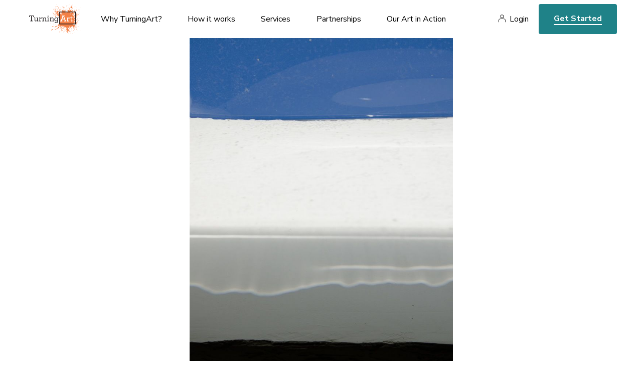

--- FILE ---
content_type: text/html; charset=utf-8
request_url: https://www.turningart.com/art/light-shimmer-by-catherine-roberts-leach
body_size: 4814
content:
<!DOCTYPE html>
<html lang='en'>
<head>
<meta content='text/html; charset=UTF-8' http-equiv='Content-Type'>
<title>Light Shimmer by Catherine Roberts Leach - TurningArt</title>
<meta charset='utf-8'>
<script>(function(w,d,s,l,i){w[l]=w[l]||[];w[l].push({'gtm.start':
new Date().getTime(),event:'gtm.js'});var f=d.getElementsByTagName(s)[0],
j=d.createElement(s),dl=l!='dataLayer'?'&l='+l:'';j.async=true;j.src=
'https://www.googletagmanager.com/gtm.js?id='+i+dl;f.parentNode.insertBefore(j,f);
})(window,document,'script','dataLayer','GTM-NJ7TVKR');</script>
<meta content='ie=edge' http-equiv='x-ua-compatible'>
<meta content='width=device-width, initial-scale=1, shrink-to-fit=no' name='viewport'>
<meta content='Sz Studios + WeCode' name='author'>
  <meta property="og:title" content="Light Shimmer" />
  <meta property="og:type" content="turningart:piece" />
  <meta property="og:url" content="https://www.turningart.com/art/light-shimmer-by-catherine-roberts-leach" />
  <meta property="og:image" content="http://d12rkrm9wnppc5.cloudfront.net/production/paperclip/pieces/pics/6553/4b8d0b1c041fe27665325a889bf93ba6/facebook/light-shimmer.jpeg?1612064962" />
  <meta property="og:site_name" content="TurningArt" />
  <meta property="fb:app_id" content="102729593115149" />

<meta content='Light Shimmer by Catherine Roberts Leach artist Catherine Roberts Leach.' name='description'>
<meta content='noindex' name='robots'>

<link rel="preconnect" href="https://fonts.googleapis.com">
<link rel="preconnect" href="https://fonts.gstatic.com" crossorigin>
<link href="https://fonts.googleapis.com/css2?family=Nunito+Sans:ital,wght@0,400;0,600;0,700;0,800;1,400;1,600;1,700;1,800&family=Spectral:ital,wght@0,400;0,700;1,400;1,700&display=swap" rel="stylesheet">
<meta name="csrf-param" content="authenticity_token" />
<meta name="csrf-token" content="7Zihcyuw6FW1eLponLF9YVx7HnO6cP9nk9GTjvhPTCABsczEUDDYR7U171685zJuJkLEFHK3Mmu1EnKKywxX5g" />
<link rel="stylesheet" href="https://d12rkrm9wnppc5.cloudfront.net/assets/website-c56753aaa48c603e9aea212adf79db0fd80c8a4a2d0e509799de50485141b582.css" media="all" data-turbolinks-track="reload" />
<script src="https://d12rkrm9wnppc5.cloudfront.net/assets/website-f988507bcc202c94b1285372b6f554fcab3dd6fed9b8bad5b989171eab211a70.js" data-turbolinks-track="reload"></script>
<script src="//widget.trustpilot.com/bootstrap/v5/tp.widget.bootstrap.min.js" async="async"></script>

<script src="https://cdn.jsdelivr.net/npm/@fancyapps/ui@4.0/dist/fancybox.umd.js"></script>
<link rel="stylesheet" href="https://cdn.jsdelivr.net/npm/@fancyapps/ui@4.0/dist/fancybox.css" />
</head>
<body class='piece-template'>
<noscript><iframe src="https://www.googletagmanager.com/ns.html?id=GTM-NJ7TVKR" height="0" width="0" style="display:none;visibility:hidden"></iframe></noscript>
<header id='header'>
<div class='wrapper'>
<button aria-label='Toggle Navigation' class='lines-button x' role='button' type='button'>
<span class='lines'></span>
</button>
<a class='logo' href='/'>
<img alt="TurningArt" style="display: none;" src="https://d12rkrm9wnppc5.cloudfront.net/assets/turning-art-logo-b2ea4f4b2d1b5c965f231d669f7be6f3ff4d30b12117b06a4619a358c45debf8.svg" />
</a>
<nav role='navigation'>
<ul class='main-nav'>
<li class='dropdown'>
<a class='dropdown-trigger' data-toggle='dropdown' href='/why-turningart' role='menu'>
Why TurningArt?
</a>
<ul class='dropdown-content'>
<li class='hide-desktop'>
<a href='/why-turningart'>Why TurningArt?</a>
</li>
<li>
<a href='/why-turningart#mission'>Mission</a>
</li>
<li>
<a href='/why-turningart#benefits'>Benefits</a>
</li>
<li>
<a href='/why-turningart#testimonials'>Testimonials</a>
</li>
<li>
<a href='/why-turningart#story'>Our Story</a>
</li>
<li>
<a href='/why-turningart#team'>Your Team</a>
</li>
</ul>
</li>
<li class='dropdown'>
<a class='dropdown-trigger' data-toggle='dropdown' href='/how-it-works' role='menu'>
How it works
</a>
<ul class='dropdown-content'>
<li class='hide-desktop'>
<a href='/how-it-works'>How it works</a>
</li>
<li>
<a href='/how-it-works#experience'>Our Process</a>
</li>
<li>
<a href='/how-it-works#flexible-programming'>Our Programming</a>
</li>
</ul>
</li>
<li class='dropdown'>
<a class='dropdown-trigger' data-toggle='dropdown' href='/services' role='menu'>
Services
</a>
<ul class='dropdown-content'>
<li class='hide-desktop'>
<a href='/services'>Services</a>
</li>
<li>
<a href='/art-for-business'>Art for Business</a>
</li>
<li>
<a href='/art-for-real-estate'>Art for Real Estate</a>
</li>
<li>
<a href='/art-for-designers'>Art for Interior Designers</a>
</li>
<li>
<a href='/art-for-healthcare'>Art for Healthcare</a>
</li>
<li>
<a href='/art-for-institutions'>Art for Institutions</a>
</li>
<li>
<a href='/art-for-hospitality'>Art for Hospitality Industry</a>
</li>
<li>
<a href='/artists'>For Artists</a>
</li>
</ul>
</li>
<li class='dropdown'>
<a class='dropdown-trigger' data-toggle='dropdown' href='/partners' role='menu'>
Partnerships
</a>
<ul class='dropdown-content'>
<li class='hide-desktop'>
<a href='/partners'>Partnerships</a>
</li>
<li>
<a href='/partners#reseller'>Resellers</a>
</li>
<li>
<a href='/partners#referral'>Referral</a>
</li>
<li>
<a href='/partners#direct'>Direct</a>
</li>
</ul>
</li>
<li class='dropdown'>
<a class='dropdown-trigger' data-toggle='dropdown' href='/gallery' role='menu'>Our Art in Action</a>
<ul class='dropdown-content'>
<li>
<a href='/gallery'>Gallery</a>
</li>
<li>
<a href='https://blog.turningart.com/on-site'>Case Studies</a>
</li>
<li>
<a href='https://blog.turningart.com/in-studio'>Studio Visits</a>
</li>
</ul>
</li>
</ul>
<div class='right'>
<nav class='user-nav' role='navigation'>
<ul>
<li><a href="/user/sessions/new">Login</a></li>
</ul>
</nav>
<div class='hide-mobile'>
<a class='get-started' href='/get-started'>Get Started</a>
</div>
</div>
</nav>
<div class='hide-desktop'>
<a class='get-started mobile' href='/get-started'>Get Started</a>
</div>
</div>
</header>


<div class='wrapper mobile-no-padding'>
<img width="" height="700" id="hero" class="portrait" src="//d12rkrm9wnppc5.cloudfront.net/production/paperclip/pieces/pics/6553/4b8d0b1c041fe27665325a889bf93ba6/large/light-shimmer.jpeg?1612064962" />
</div>
<section>
<div class='wrapper'>
<div class='padding'>
<div class='summary'>
<h1 class='title-xl os-animation' data-os-animation='fadeIn' id='piece-title'>Light Shimmer</h1>
<div class='author'>
<img alt="Catherine Roberts Leach" width="70" height="70" class="avatar" src="//d12rkrm9wnppc5.cloudfront.net/production/paperclip/artists/avatars/375/59b8d5525a9b800ec68eb389a3cedd8d/public_thumb/catherine-roberts-leach.jpg?1648743142" />
<i>By</i>
<a class='link' href='/artist/catherine-roberts-leach'>Catherine Roberts Leach</a>
</div>
<p class='description'>
<i>Piece description from the artist</i>
</p>
<div id='piece-description'><p>A California skylight.</p></div>
<ul class='share'>
<li>
<a href="https://www.facebook.com/dialog/feed?app_id=102729593115149&amp;caption=Check+out+%27Light+Shimmer%27+by+Catherine+Roberts+Leach+on+TurningArt&amp;description=Join+TurningArt+and+enjoy+fresh+art+in+your+home+as+often+as+you+want+for+as+little+as+%2410+a+month%21&amp;link=https%3A%2F%2Fwww.turningart.com%2Fart%2Flight-shimmer-by-catherine-roberts-leach%3Fshow%3Dtrue&amp;name=Light+Shimmer&amp;picture=https%3A%2F%2Fd12rkrm9wnppc5.cloudfront.net%2Fproduction%2Fpaperclip%2Fpieces%2Fpics%2F6553%2F4b8d0b1c041fe27665325a889bf93ba6%2Fmedium%2Flight-shimmer.jpeg%3F1612064962&amp;properties=null&amp;redirect_uri=https%3A%2F%2Fwww.turningart.com%2Fart%2Flight-shimmer-by-catherine-roberts-leach"><i class='fa fa-facebook-official'></i>
</a></li>
<li>
<a href="https://twitter.com/share?hashtags=&amp;related=turningart&amp;text=Check+out+%27Light+Shimmer%27+by+Catherine+Roberts+Leach+on+TurningArt&amp;url=https%3A%2F%2Fwww.turningart.com%2Fart%2Flight-shimmer-by-catherine-roberts-leach%3Fshow%3Dtrue"><i class='fa fa-twitter'></i>
</a></li>
<li>
<a href="https://pinterest.com/pin/create/button?description=Check+out+%27Light+Shimmer%27+by+Catherine+Roberts+Leach+on+TurningArt&amp;media=https%3A%2F%2Fd12rkrm9wnppc5.cloudfront.net%2Fproduction%2Fpaperclip%2Fpieces%2Fpics%2F6553%2F4b8d0b1c041fe27665325a889bf93ba6%2Fmedium%2Flight-shimmer.jpeg%3F1612064962&amp;url=https%3A%2F%2Fwww.turningart.com%2Fart%2Flight-shimmer-by-catherine-roberts-leach%3Fshow%3Dtrue"><i class='fa fa-pinterest'></i>
</a></li>
<li>
<a href="https://www.linkedin.com/sharing/share-offsite/?url=https://www.turningart.com/art/light-shimmer-by-catherine-roberts-leach?show=true&amp;title=Light Shimmer&amp;description=Join TurningArt and enjoy fresh art in your home as often as you want for as little as $10 a month!"><i class='fa fa-linkedin'></i>
</a></li>
</ul>

</div>
</div>
</div>
<div class='wrapper left-padding mobile-small-padding'>
<h2 class='title-md mobile-align-left'>Other works by Catherine Roberts Leach</h2>
</div>
<div class='wrapper mobile-no-padding'>
<ul class='gallery maintain-grid-on-mobile'>
<li>
<a href='/art/no-stress-by-catherine-roberts-leach'>
<img alt="No Stress" width="446" height="551" src="//d12rkrm9wnppc5.cloudfront.net/production/paperclip/pieces/pics/96310/734be203ccf6627a8c3161439b180879/large/no-stress.jpg?1669105233" />
</a>
</li>
<li>
<a href='/art/downtown-8-by-catherine-roberts-leach'>
<img alt="Downtown 8" width="446" height="551" src="//d12rkrm9wnppc5.cloudfront.net/production/paperclip/pieces/pics/28987/20c6d1173732ed9e9c37397a3fc02841/large/downtown-8.jpg?1612097545" />
</a>
</li>
<li>
<a href='/art/birdbath-12-by-catherine-roberts-leach'>
<img alt="Birdbath 12" width="446" height="551" src="//d12rkrm9wnppc5.cloudfront.net/production/paperclip/pieces/pics/80163/16ceeb0bb684ade446b4836856f734f8/large/birdbath-12.jpg?1628785714" />
</a>
</li>
</ul>
</div>
<div class='padding'>
<div class='wrapper desktop-large-padding'>
<h3 class='title-sm mobile-align-left'>About Catherine Roberts Leach</h3>
<div class='location mobile-align-left'>Santa Fe, NM</div>
<div class='editor'>
<p>Catherine Roberts Leach was born in New York City, lived for many years in California, and currently lives in Santa Fe, New Mexico. She earned a degree in english literature, and subsequently co-published an award-winning, nationally distributed journal.  Writing, however, was not her true calling. Later, she converted her lifetime interest in photography into another creative career and has had solo and group exhibitions in galleries across the United States, from New York to Oregon.</p>
<p>A self-taught fine-art photographer, Catherine focuses on mood and mystery and light and shadow. Her colorful abstract images represent straightforward facts on one hand and enigmas on the other.  At times, these images can even inspire the opposite of the shock of recognition, the shock of the unrecognizable. In other areas, they can suggest a contextual mystery. Nonetheless, she shoots and presents the real world, a world neither posed nor staged. The content of her images is never manipulated even though she captures them digitally.</p>
<p>Although she is primarily an abstract artist, her war protest photograph, “Imagine,” appeared on the front page of Yoko Ono’s website ImaginePeace.com in 2008 at Ms. Ono’s invitation.</p>
</div>
<a class='link uppercase' href='/artist/catherine-roberts-leach'>See Catherine Roberts's portfolio here</a>
</div>
</div>
<div class='wrapper left-padding right-no-padding mobile-no-padding text-big-pic'>
<div class='padding'>
<div class='row'>
<div class='col-sm-7 col-sm-push-5 col-xs-10 col-xs-push-2'>
<div class='image-container'><img alt="office" width="708" height="836" src="https://d12rkrm9wnppc5.cloudfront.net/assets/piece-learn-more-2e5faf91d2be48402920ade7080bc22356b3f5ea17287142f6d78075a2bece01.jpg" /></div>
</div>
<div class='col-sm-5 col-sm-pull-7 col-xs-12'>
<h2 class='title-xl overlap mobile-align-left os-animation' data-os-animation='fadeIn'>Learn more about the benefits of our service</h2>
<p class='lg'>An Art Advisor will get in touch with you today to schedule a free consultation to discuss your artwork needs.</p>
<a class='cta-animated' href='/get-started'>Get Started</a>
</div>
</div>
</div>
</div>
</section>

<footer id='footer'>
<div class='wrapper cols'>
<div class='col'>
<a class="logo" href="/"><img alt="TurningArt" width="120" height="75" src="https://d12rkrm9wnppc5.cloudfront.net/assets/turning-art-logo-b2ea4f4b2d1b5c965f231d669f7be6f3ff4d30b12117b06a4619a358c45debf8.svg" />
</a><ul class='social'>
<li>
<a href='https://instagram.com/turningart' target='_blank'>
<i class='fa fa-instagram'></i>
<span>Instagram</span>
</a>
</li>
<li>
<a href='https://www.facebook.com/TurningArt/' target='_blank'>
<i class='fa fa-facebook-official'></i>
<span>Facebook</span>
</a>
</li>
<li>
<a href='https://twitter.com/turningart' target='_blank'>
<i class='fa fa-twitter'></i>
<span>Twitter</span>
</a>
</li>
</ul>
<div class='newsletter'>
<legend>Join our newsletter to stay up to date on features and releases</legend>
<div class='fields'>
<!--[if lte IE 8]>
<script charset="utf-8" type="text/javascript" src="//js.hsforms.net/forms/v2-legacy.js"></script>
<![endif]-->
<script charset="utf-8" type="text/javascript" src="//js.hsforms.net/forms/v2.js"></script>
<script>
  hbspt.forms.create({
  region: "na1",
  portalId: "441662",
  formId: "972a62e2-3a34-4bd2-9147-8539c6db5c24"
});
</script>
</div>
</div>
<div class='trustpilot-widget' data-allow-robots='true' data-businessunit-id='57b5c2380000ff000593a159' data-locale='en-US' data-min-review-count='10' data-no-reviews='hide' data-scroll-to-list='true' data-stars='1,2,3,4,5' data-style-height='24px' data-style-width='100%' data-template-id='5419b6a8b0d04a076446a9ad' data-theme='light'>
<a href='https://www.trustpilot.com/review/turningart.com' rel='noopener' target='_blank'>Trustpilot</a>
</div>
</div>
<div class='col'>
<h6>About Us</h6>
<nav>
<ul>
<li>
<a href='/'>Art Advisory Services</a>
</li>
<li>
<a href='/#mission'>Mission</a>
</li>
<li>
<a href='/why-turningart#benefits'>Benefits</a>
</li>
<li>
<a href='/why-turningart#story'>Our Story</a>
</li>
<li>
<a href='/how-it-works'>How it Works</a>
</li>
<li>
<a href='/how-it-works#flexible-programming'>Programming</a>
</li>
<li>
<a href='/why-turningart#team'>Your Team</a>
</li>
<li>
<a href='/careers'>Careers</a>
</li>
</ul>
</nav>
</div>
<div class='col'>
<h6>Services</h6>
<nav>
<ul>
<li>
<a href='/art-for-business'>Art for Business</a>
</li>
<li>
<a href='/art-for-real-estate'>Art for Real Estate</a>
</li>
<li>
<a href='/art-for-designers'>Art for Interior Designers</a>
</li>
<li>
<a href='/art-for-healthcare'>Art for Healthcare</a>
</li>
<li>
<a href='/art-for-institutions'>Art for Institutions</a>
</li>
<li>
<a href='/art-for-hospitality'>Art for Hospitality Industry</a>
</li>
<li>
<a href='/artists'>For Artists</a>
</li>
<li>
<a href='/user/sessions/new'>Artist’s Login</a>
</li>
</ul>
</nav>
</div>
<div class='col'>
<h6>Partnerships</h6>
<nav>
<ul>
<li>
<a href='/partners#resellers'>Resellers</a>
</li>
<li>
<a href='/partners#referral'>Referral</a>
</li>
<li>
<a href='/partners#direct'>Direct</a>
</li>
</ul>
</nav>
</div>
<div class='col'>
<h6>Our Art in Action</h6>
<nav>
<ul>
<li>
<a href='/gallery'>Gallery</a>
</li>
<li>
<a href='https://blog.turningart.com/on-site'>Case Studies</a>
</li>
<li>
<a href='https://blog.turningart.com/in-studio'>Studio Visits</a>
</li>
</ul>
</nav>
</div>
<div class='col learn'>
<h6>Learn</h6>
<nav>
<ul>
<li>
<a href='https://blog.turningart.com'>Blog</a>
</li>
<li>
<a href='https://blog.turningart.com/flexible-workspaces-what-they-are-and-why-you-need-them'>Flexible Workspaces: What They Are & Why You Need Them</a>
</li>
<li>
<a href='/how-it-works'>Professional office artwork</a>
</li>
<li>
<a href='/art-for-business'>Commercial artwork for offices</a>
</li>
<li>
<a href='https://blog.turningart.com/howtochooseartwork'>How to pick the best office artwork</a>
</li>
<li>
<a href='https://blog.turningart.com/how-to-pick-the-right-colors-and-office-artwork-to-improve-employee-productivity'>Art that enhances employee productivity</a>
</li>
<li>
<a href='https://blog.turningart.com/look-at-the-bigger-picture-to-find-affordable-office-artwork'>Affordable office art</a>
</li>
</ul>
</nav>
</div>
<div class='col'>
<a class='get-started' href='/get-started'>Get Started</a>
</div>
</div>
<div class='legal'>
<div class='wrapper'>
<div class='row'>
<div class='col-sm-6'>
©
<span id='copyright-year'>2022</span>
TurningArt. All rights reserved.
</div>
<div class='col-sm-6 text-right'>
<a href='/privacy-policy'>Privacy Policy</a>
<a href='/terms-of-service'>Terms of Service</a>
</div>
</div>
</div>
</div>
</footer>

</body>
</html>
